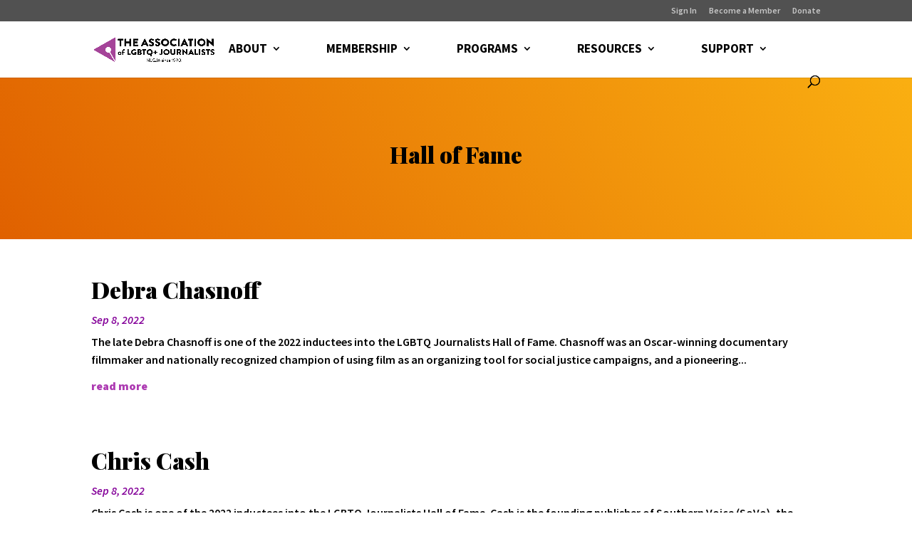

--- FILE ---
content_type: text/javascript
request_url: https://static.fundraiseup.com/embed-data/elements-global/AFKMMFEL.js
body_size: 2874
content:
FUN.elements.addGlobalElementsContent([{"name":"Pride Month Pop Up","type":"lightbox","key":"XMNHWADA","config":{"show":true,"openWidget":"FUNSACYFPDR","designation":null,"allowToModifyDesignation":true,"frequency":null,"defaultAmount":null,"defaultAmountBehavior":"checkout","allowToModifyAmount":true,"showLightboxImage":true,"lightboxImage":{"name":"SHOW YOUR PRIDE WITH NLGJA.png","uuid":"62ed4bdb-7603-4fd6-bd5e-8c578faec7ae","mimeType":"image/png","width":960,"height":540,"size":420535,"alts":[{"lang":"en","text":"Two people posing together, smiling, while holding an award. The background is colored in warm gradient tones with the text 'Show Your Pride This Month with NLGJA' prominently displayed."},{"lang":"ar","text":"شخصان يتظاهران معًا، مبتسمين، holding جائزة. الخلفية ملونة بدرجات دافئة مع نص 'أظهر فخرك هذا الشهر مع NLGJA' مرئي بوضوح."},{"lang":"zh","text":"两个人微笑着在一起，手 holding 奖项。背景呈暖色渐变，突出显示“本月与 NLGJA 一起展示你的骄傲”的文字。"},{"lang":"da","text":"To personer står sammen og smiler, mens de holder en pris. Baggrunden er farvet i varme nuancer med teksten 'Vis din stolthed denne måned med NLGJA'."},{"lang":"nl","text":"Twee mensen poseren samen en glimlachen terwijl ze een prijs vasthouden. De achtergrond heeft een warme kleurnuance met de tekst 'Toon deze maand je trots met NLGJA'."},{"lang":"fi","text":"Kaksi ihmistä hymyilee ja poseeraa yhdessä pitäen palkintoa. Tausta on lämminsävyinen ja siinä lukee 'Näytä ylpeytesi tänä kuukautena NLGJA:n kanssa'."},{"lang":"fr","text":"Deux personnes posent ensemble, souriantes, tenant un prix. L'arrière-plan est coloré en dégradé chaud avec le texte 'Montrez votre fierté ce mois-ci avec NLGJA'."},{"lang":"de","text":"Zwei Personen posieren zusammen, lächeln und halten einen Preis. Der Hintergrund ist in warmen Farbtönen gehalten mit dem Text 'Zeige diesen Monat deinen Stolz mit NLGJA'."},{"lang":"hu","text":"Két ember együtt pózol, mosolyogva, miközben egy díjat tartanak. A háttér meleg színekben van, és a 'Mutasd meg büszkeséged ebben a hónapban az NLGJA-val' szöveg látható."},{"lang":"it","text":"Due persone posano insieme, sorridendo e tenendo un premio. Lo sfondo è colorato con sfumature calde e il testo 'Mostra il tuo orgoglio questo mese con NLGJA' è ben visibile."},{"lang":"ja","text":"2人が一緒に微笑んでポーズをとり、賞を持っています。背景は暖色系のグラデーションで、「今月はNLGJAと一緒にプライドを示そう」というテキストが目立っています。"},{"lang":"ko","text":"두 사람이 함께 미소를 지으며 상을 들고 포즈를 취하고 있습니다. 배경은 따뜻한 색상 그라데이션으로 되어 있으며 '이달 NLGJA와 함께 자부심을 보여주세요'라는 문구가 두드러지게 표시되어 있습니다."},{"lang":"no","text":"To personer står sammen og smiler, mens de holder en pris. Bakgrunnen er farget i varme nyanser med teksten 'Vis din stolthet denne måneden med NLGJA'."},{"lang":"pl","text":"Dwie osoby pozują razem, uśmiechając się i trzymając nagrodę. Tło ma ciepłe odcienie z tekstem 'Pokaż swoją dumę w tym miesiącu z NLGJA'."},{"lang":"pt","text":"Duas pessoas posam juntas, sorrindo e segurando um prêmio. O fundo é colorido em tons quentes com o texto 'Mostre seu orgulho este mês com NLGJA'."},{"lang":"ru","text":"Два человека позируют вместе, улыбаются и держат награду. Фон окрашен в теплые тона с текстом 'Покажите свою гордость в этом месяце с NLGJA'."},{"lang":"es","text":"Dos personas posando juntas, sonriendo y sosteniendo un premio. El fondo tiene un degradado cálido con el texto 'Muestra tu orgullo este mes con NLGJA'."},{"lang":"sv","text":"Två personer poserar tillsammans, leende och håller en utmärkelse. Bakgrunden är färgad i varma ton och texten 'Visa din stolthet denna månad med NLGJA' syns tydligt."}],"hash":"93e16b0f2c98d33c"},"lightboxTextColor":"#212830","benefit":null,"lightboxBackgroundColor":"#FFFFFF","lightboxBorderColor":"#FFFFFF","lightboxBorderSize":0,"lightboxBorderRadius":4,"lightboxShadow":true,"buttonLabelColor":"#FFFFFF","buttonColor":"#E69233","buttonBorderSize":0,"buttonBorderRadius":4,"buttonBorderColor":"#FFFFFF","buttonShadow":false,"deviceRestriction":"all","urlAllow":[],"urlBlock":[],"customFields":[],"localization":{"defaultLocale":"en-US","fields":[{"lang":"en","lightboxTitle":"Help us celebrate Pride!","lightboxContent":"<strong>Support LGBTQ+ journalists this Pride Month! </strong>Your donation helps NLGJA: The Association of LGBTQ+ Journalists fight for fair, accurate coverage and empower queer voices in newsrooms nationwide.","buttonLabel":"Donate"}],"supportedLanguages":["en"]},"displayStartDate":"2025-06-01T00:00:00.000-04:00","displayEndDate":"2025-06-30T00:00:00.000-04:00"},"data":{"live":{"checkoutTypes":{"checkoutModal":true,"campaignPage":false},"donorPortalUrl":"https://nlgja.donorsupport.co","customHash":"donate","aiFrequenciesEnabled":true,"hasBenefits":false,"defaultGoal":null,"benefit":null,"displayStartDate":"2025-06-01T04:00:00.000Z","displayEndDate":"2025-07-01T03:59:59.999Z"},"test":{"checkoutTypes":{"checkoutModal":true,"campaignPage":false},"donorPortalUrl":"https://nlgja.donorsupport.co","customHash":"donate","aiFrequenciesEnabled":true,"hasBenefits":false,"defaultGoal":null,"benefit":null,"displayStartDate":"2025-06-01T04:00:00.000Z","displayEndDate":"2025-07-01T03:59:59.999Z"}}},{"name":"Reminder #1","type":"reminder","key":"XELVBFCQ","config":{"show":true,"color":"#FFFFFF","textColor":"#212830","rippleColor":"rgba(255, 255, 255, 0.2)","dividerColor":"rgba(33, 40, 48, 0.15)","heartColor":"#F97446","borderColor":"#000000","borderRadius":6,"borderSize":0,"shadow":true,"urlAllow":[],"urlBlock":[]},"data":{"live":{},"test":{}}}]);